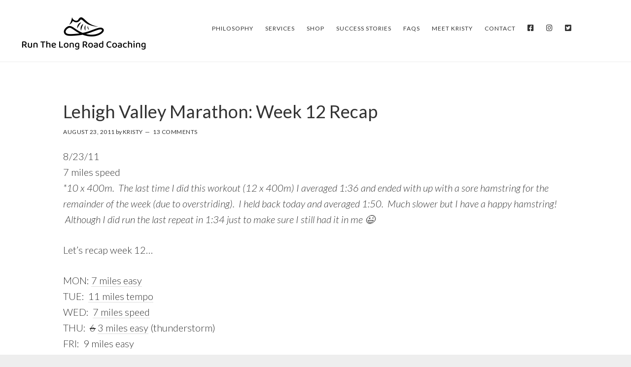

--- FILE ---
content_type: text/html; charset=UTF-8
request_url: http://runthelongroadcoaching.com/lehigh-valley-marathon-week-12-recap/
body_size: 15727
content:
<!DOCTYPE html>
<html lang="en-US">
<head >
<meta charset="UTF-8" />
<meta name="viewport" content="width=device-width, initial-scale=1" />
<meta name='robots' content='index, follow, max-image-preview:large, max-snippet:-1, max-video-preview:-1' />

	<!-- This site is optimized with the Yoast SEO plugin v26.7 - https://yoast.com/wordpress/plugins/seo/ -->
	<title>Lehigh Valley Marathon: Week 12 Recap - Run The Long Road Coaching</title>
	<link rel="canonical" href="https://runthelongroadcoaching.com/lehigh-valley-marathon-week-12-recap/" />
	<meta property="og:locale" content="en_US" />
	<meta property="og:type" content="article" />
	<meta property="og:title" content="Lehigh Valley Marathon: Week 12 Recap - Run The Long Road Coaching" />
	<meta property="og:description" content="8/23/11 7 miles speed *10 x 400m.  The last time I did this workout (12 x 400m) I averaged 1:36 and ended with up with a sore hamstring for the remainder of the week (due to overstriding).  I held back today and averaged 1:50.  Much slower but I have a happy hamstring!  Although I did [&hellip;]" />
	<meta property="og:url" content="https://runthelongroadcoaching.com/lehigh-valley-marathon-week-12-recap/" />
	<meta property="og:site_name" content="Run The Long Road Coaching" />
	<meta property="article:publisher" content="https://www.facebook.com/runthelongroadcoaching" />
	<meta property="article:published_time" content="2011-08-23T11:16:45+00:00" />
	<meta property="og:image" content="http://runthelongroadcoaching.com/wp-content/uploads/2015/12/cropped-RTLRC_Full_FullColor_Web1.png" />
	<meta property="og:image:width" content="300" />
	<meta property="og:image:height" content="75" />
	<meta property="og:image:type" content="image/png" />
	<meta name="author" content="Kristy" />
	<meta name="twitter:card" content="summary_large_image" />
	<meta name="twitter:label1" content="Written by" />
	<meta name="twitter:data1" content="Kristy" />
	<meta name="twitter:label2" content="Est. reading time" />
	<meta name="twitter:data2" content="1 minute" />
	<script type="application/ld+json" class="yoast-schema-graph">{"@context":"https://schema.org","@graph":[{"@type":"Article","@id":"https://runthelongroadcoaching.com/lehigh-valley-marathon-week-12-recap/#article","isPartOf":{"@id":"https://runthelongroadcoaching.com/lehigh-valley-marathon-week-12-recap/"},"author":{"name":"Kristy","@id":"http://runthelongroadcoaching.com/#/schema/person/e4d830f7aae072bb71b73bdbf6ae86d3"},"headline":"Lehigh Valley Marathon: Week 12 Recap","datePublished":"2011-08-23T11:16:45+00:00","mainEntityOfPage":{"@id":"https://runthelongroadcoaching.com/lehigh-valley-marathon-week-12-recap/"},"wordCount":262,"commentCount":13,"publisher":{"@id":"http://runthelongroadcoaching.com/#organization"},"keywords":["easy run","FIRST training plan","long run","speed","tempo","via lehigh valley marathon"],"inLanguage":"en-US","potentialAction":[{"@type":"CommentAction","name":"Comment","target":["https://runthelongroadcoaching.com/lehigh-valley-marathon-week-12-recap/#respond"]}]},{"@type":"WebPage","@id":"https://runthelongroadcoaching.com/lehigh-valley-marathon-week-12-recap/","url":"https://runthelongroadcoaching.com/lehigh-valley-marathon-week-12-recap/","name":"Lehigh Valley Marathon: Week 12 Recap - Run The Long Road Coaching","isPartOf":{"@id":"http://runthelongroadcoaching.com/#website"},"datePublished":"2011-08-23T11:16:45+00:00","breadcrumb":{"@id":"https://runthelongroadcoaching.com/lehigh-valley-marathon-week-12-recap/#breadcrumb"},"inLanguage":"en-US","potentialAction":[{"@type":"ReadAction","target":["https://runthelongroadcoaching.com/lehigh-valley-marathon-week-12-recap/"]}]},{"@type":"BreadcrumbList","@id":"https://runthelongroadcoaching.com/lehigh-valley-marathon-week-12-recap/#breadcrumb","itemListElement":[{"@type":"ListItem","position":1,"name":"Home","item":"http://runthelongroadcoaching.com/"},{"@type":"ListItem","position":2,"name":"Lehigh Valley Marathon: Week 12 Recap"}]},{"@type":"WebSite","@id":"http://runthelongroadcoaching.com/#website","url":"http://runthelongroadcoaching.com/","name":"Run The Long Road Coaching","description":"personalized coaching for distance runners","publisher":{"@id":"http://runthelongroadcoaching.com/#organization"},"potentialAction":[{"@type":"SearchAction","target":{"@type":"EntryPoint","urlTemplate":"http://runthelongroadcoaching.com/?s={search_term_string}"},"query-input":{"@type":"PropertyValueSpecification","valueRequired":true,"valueName":"search_term_string"}}],"inLanguage":"en-US"},{"@type":"Organization","@id":"http://runthelongroadcoaching.com/#organization","name":"Run The Long Road Coaching","url":"http://runthelongroadcoaching.com/","logo":{"@type":"ImageObject","inLanguage":"en-US","@id":"http://runthelongroadcoaching.com/#/schema/logo/image/","url":"https://runthelongroadcoaching.com/wp-content/uploads/2019/02/Social-Media-Options-FBTwitter-Profile.jpg","contentUrl":"https://runthelongroadcoaching.com/wp-content/uploads/2019/02/Social-Media-Options-FBTwitter-Profile.jpg","width":667,"height":667,"caption":"Run The Long Road Coaching"},"image":{"@id":"http://runthelongroadcoaching.com/#/schema/logo/image/"},"sameAs":["https://www.facebook.com/runthelongroadcoaching","https://www.linkedin.com/in/kristy-campbell-684b144/"]},{"@type":"Person","@id":"http://runthelongroadcoaching.com/#/schema/person/e4d830f7aae072bb71b73bdbf6ae86d3","name":"Kristy","image":{"@type":"ImageObject","inLanguage":"en-US","@id":"http://runthelongroadcoaching.com/#/schema/person/image/","url":"https://secure.gravatar.com/avatar/51531dc90b4cfe5d905e0925fc1faa5e6a03392a97547c35c875f26fc1882db8?s=96&d=mm&r=g","contentUrl":"https://secure.gravatar.com/avatar/51531dc90b4cfe5d905e0925fc1faa5e6a03392a97547c35c875f26fc1882db8?s=96&d=mm&r=g","caption":"Kristy"},"url":"http://runthelongroadcoaching.com/author/kristymcampbell/"}]}</script>
	<!-- / Yoast SEO plugin. -->


<link rel='dns-prefetch' href='//secure.gravatar.com' />
<link rel='dns-prefetch' href='//stats.wp.com' />
<link rel='dns-prefetch' href='//fonts.googleapis.com' />
<link rel='dns-prefetch' href='//code.ionicframework.com' />
<link rel='dns-prefetch' href='//maxcdn.bootstrapcdn.com' />
<link rel='dns-prefetch' href='//v0.wordpress.com' />
<link rel="alternate" type="application/rss+xml" title="Run The Long Road Coaching &raquo; Feed" href="http://runthelongroadcoaching.com/feed/" />
<link rel="alternate" type="application/rss+xml" title="Run The Long Road Coaching &raquo; Comments Feed" href="http://runthelongroadcoaching.com/comments/feed/" />
<link rel="alternate" type="application/rss+xml" title="Run The Long Road Coaching &raquo; Lehigh Valley Marathon:  Week 12 Recap Comments Feed" href="http://runthelongroadcoaching.com/lehigh-valley-marathon-week-12-recap/feed/" />
<link rel="alternate" title="oEmbed (JSON)" type="application/json+oembed" href="http://runthelongroadcoaching.com/wp-json/oembed/1.0/embed?url=http%3A%2F%2Frunthelongroadcoaching.com%2Flehigh-valley-marathon-week-12-recap%2F" />
<link rel="alternate" title="oEmbed (XML)" type="text/xml+oembed" href="http://runthelongroadcoaching.com/wp-json/oembed/1.0/embed?url=http%3A%2F%2Frunthelongroadcoaching.com%2Flehigh-valley-marathon-week-12-recap%2F&#038;format=xml" />
<style id='wp-img-auto-sizes-contain-inline-css' type='text/css'>
img:is([sizes=auto i],[sizes^="auto," i]){contain-intrinsic-size:3000px 1500px}
/*# sourceURL=wp-img-auto-sizes-contain-inline-css */
</style>
<link rel='stylesheet' id='dashicons-css' href='http://runthelongroadcoaching.com/wp-includes/css/dashicons.min.css?ver=6.9' type='text/css' media='all' />
<link rel='stylesheet' id='elusive-css' href='http://runthelongroadcoaching.com/wp-content/plugins/menu-icons/vendor/codeinwp/icon-picker/css/types/elusive.min.css?ver=2.0' type='text/css' media='all' />
<link rel='stylesheet' id='menu-icon-font-awesome-css' href='http://runthelongroadcoaching.com/wp-content/plugins/menu-icons/css/fontawesome/css/all.min.css?ver=5.15.4' type='text/css' media='all' />
<link rel='stylesheet' id='foundation-icons-css' href='http://runthelongroadcoaching.com/wp-content/plugins/menu-icons/vendor/codeinwp/icon-picker/css/types/foundation-icons.min.css?ver=3.0' type='text/css' media='all' />
<link rel='stylesheet' id='genericons-css' href='http://runthelongroadcoaching.com/wp-content/plugins/menu-icons/vendor/codeinwp/icon-picker/css/types/genericons.min.css?ver=3.4' type='text/css' media='all' />
<link rel='stylesheet' id='menu-icons-extra-css' href='http://runthelongroadcoaching.com/wp-content/plugins/menu-icons/css/extra.min.css?ver=0.13.20' type='text/css' media='all' />
<link rel='stylesheet' id='atmosphere-pro-css' href='http://runthelongroadcoaching.com/wp-content/themes/atmosphere-pro/style.css?ver=1.0.1' type='text/css' media='all' />
<style id='wp-emoji-styles-inline-css' type='text/css'>

	img.wp-smiley, img.emoji {
		display: inline !important;
		border: none !important;
		box-shadow: none !important;
		height: 1em !important;
		width: 1em !important;
		margin: 0 0.07em !important;
		vertical-align: -0.1em !important;
		background: none !important;
		padding: 0 !important;
	}
/*# sourceURL=wp-emoji-styles-inline-css */
</style>
<style id='wp-block-library-inline-css' type='text/css'>
:root{--wp-block-synced-color:#7a00df;--wp-block-synced-color--rgb:122,0,223;--wp-bound-block-color:var(--wp-block-synced-color);--wp-editor-canvas-background:#ddd;--wp-admin-theme-color:#007cba;--wp-admin-theme-color--rgb:0,124,186;--wp-admin-theme-color-darker-10:#006ba1;--wp-admin-theme-color-darker-10--rgb:0,107,160.5;--wp-admin-theme-color-darker-20:#005a87;--wp-admin-theme-color-darker-20--rgb:0,90,135;--wp-admin-border-width-focus:2px}@media (min-resolution:192dpi){:root{--wp-admin-border-width-focus:1.5px}}.wp-element-button{cursor:pointer}:root .has-very-light-gray-background-color{background-color:#eee}:root .has-very-dark-gray-background-color{background-color:#313131}:root .has-very-light-gray-color{color:#eee}:root .has-very-dark-gray-color{color:#313131}:root .has-vivid-green-cyan-to-vivid-cyan-blue-gradient-background{background:linear-gradient(135deg,#00d084,#0693e3)}:root .has-purple-crush-gradient-background{background:linear-gradient(135deg,#34e2e4,#4721fb 50%,#ab1dfe)}:root .has-hazy-dawn-gradient-background{background:linear-gradient(135deg,#faaca8,#dad0ec)}:root .has-subdued-olive-gradient-background{background:linear-gradient(135deg,#fafae1,#67a671)}:root .has-atomic-cream-gradient-background{background:linear-gradient(135deg,#fdd79a,#004a59)}:root .has-nightshade-gradient-background{background:linear-gradient(135deg,#330968,#31cdcf)}:root .has-midnight-gradient-background{background:linear-gradient(135deg,#020381,#2874fc)}:root{--wp--preset--font-size--normal:16px;--wp--preset--font-size--huge:42px}.has-regular-font-size{font-size:1em}.has-larger-font-size{font-size:2.625em}.has-normal-font-size{font-size:var(--wp--preset--font-size--normal)}.has-huge-font-size{font-size:var(--wp--preset--font-size--huge)}.has-text-align-center{text-align:center}.has-text-align-left{text-align:left}.has-text-align-right{text-align:right}.has-fit-text{white-space:nowrap!important}#end-resizable-editor-section{display:none}.aligncenter{clear:both}.items-justified-left{justify-content:flex-start}.items-justified-center{justify-content:center}.items-justified-right{justify-content:flex-end}.items-justified-space-between{justify-content:space-between}.screen-reader-text{border:0;clip-path:inset(50%);height:1px;margin:-1px;overflow:hidden;padding:0;position:absolute;width:1px;word-wrap:normal!important}.screen-reader-text:focus{background-color:#ddd;clip-path:none;color:#444;display:block;font-size:1em;height:auto;left:5px;line-height:normal;padding:15px 23px 14px;text-decoration:none;top:5px;width:auto;z-index:100000}html :where(.has-border-color){border-style:solid}html :where([style*=border-top-color]){border-top-style:solid}html :where([style*=border-right-color]){border-right-style:solid}html :where([style*=border-bottom-color]){border-bottom-style:solid}html :where([style*=border-left-color]){border-left-style:solid}html :where([style*=border-width]){border-style:solid}html :where([style*=border-top-width]){border-top-style:solid}html :where([style*=border-right-width]){border-right-style:solid}html :where([style*=border-bottom-width]){border-bottom-style:solid}html :where([style*=border-left-width]){border-left-style:solid}html :where(img[class*=wp-image-]){height:auto;max-width:100%}:where(figure){margin:0 0 1em}html :where(.is-position-sticky){--wp-admin--admin-bar--position-offset:var(--wp-admin--admin-bar--height,0px)}@media screen and (max-width:600px){html :where(.is-position-sticky){--wp-admin--admin-bar--position-offset:0px}}

/*# sourceURL=wp-block-library-inline-css */
</style><style id='global-styles-inline-css' type='text/css'>
:root{--wp--preset--aspect-ratio--square: 1;--wp--preset--aspect-ratio--4-3: 4/3;--wp--preset--aspect-ratio--3-4: 3/4;--wp--preset--aspect-ratio--3-2: 3/2;--wp--preset--aspect-ratio--2-3: 2/3;--wp--preset--aspect-ratio--16-9: 16/9;--wp--preset--aspect-ratio--9-16: 9/16;--wp--preset--color--black: #000000;--wp--preset--color--cyan-bluish-gray: #abb8c3;--wp--preset--color--white: #ffffff;--wp--preset--color--pale-pink: #f78da7;--wp--preset--color--vivid-red: #cf2e2e;--wp--preset--color--luminous-vivid-orange: #ff6900;--wp--preset--color--luminous-vivid-amber: #fcb900;--wp--preset--color--light-green-cyan: #7bdcb5;--wp--preset--color--vivid-green-cyan: #00d084;--wp--preset--color--pale-cyan-blue: #8ed1fc;--wp--preset--color--vivid-cyan-blue: #0693e3;--wp--preset--color--vivid-purple: #9b51e0;--wp--preset--gradient--vivid-cyan-blue-to-vivid-purple: linear-gradient(135deg,rgb(6,147,227) 0%,rgb(155,81,224) 100%);--wp--preset--gradient--light-green-cyan-to-vivid-green-cyan: linear-gradient(135deg,rgb(122,220,180) 0%,rgb(0,208,130) 100%);--wp--preset--gradient--luminous-vivid-amber-to-luminous-vivid-orange: linear-gradient(135deg,rgb(252,185,0) 0%,rgb(255,105,0) 100%);--wp--preset--gradient--luminous-vivid-orange-to-vivid-red: linear-gradient(135deg,rgb(255,105,0) 0%,rgb(207,46,46) 100%);--wp--preset--gradient--very-light-gray-to-cyan-bluish-gray: linear-gradient(135deg,rgb(238,238,238) 0%,rgb(169,184,195) 100%);--wp--preset--gradient--cool-to-warm-spectrum: linear-gradient(135deg,rgb(74,234,220) 0%,rgb(151,120,209) 20%,rgb(207,42,186) 40%,rgb(238,44,130) 60%,rgb(251,105,98) 80%,rgb(254,248,76) 100%);--wp--preset--gradient--blush-light-purple: linear-gradient(135deg,rgb(255,206,236) 0%,rgb(152,150,240) 100%);--wp--preset--gradient--blush-bordeaux: linear-gradient(135deg,rgb(254,205,165) 0%,rgb(254,45,45) 50%,rgb(107,0,62) 100%);--wp--preset--gradient--luminous-dusk: linear-gradient(135deg,rgb(255,203,112) 0%,rgb(199,81,192) 50%,rgb(65,88,208) 100%);--wp--preset--gradient--pale-ocean: linear-gradient(135deg,rgb(255,245,203) 0%,rgb(182,227,212) 50%,rgb(51,167,181) 100%);--wp--preset--gradient--electric-grass: linear-gradient(135deg,rgb(202,248,128) 0%,rgb(113,206,126) 100%);--wp--preset--gradient--midnight: linear-gradient(135deg,rgb(2,3,129) 0%,rgb(40,116,252) 100%);--wp--preset--font-size--small: 13px;--wp--preset--font-size--medium: 20px;--wp--preset--font-size--large: 36px;--wp--preset--font-size--x-large: 42px;--wp--preset--spacing--20: 0.44rem;--wp--preset--spacing--30: 0.67rem;--wp--preset--spacing--40: 1rem;--wp--preset--spacing--50: 1.5rem;--wp--preset--spacing--60: 2.25rem;--wp--preset--spacing--70: 3.38rem;--wp--preset--spacing--80: 5.06rem;--wp--preset--shadow--natural: 6px 6px 9px rgba(0, 0, 0, 0.2);--wp--preset--shadow--deep: 12px 12px 50px rgba(0, 0, 0, 0.4);--wp--preset--shadow--sharp: 6px 6px 0px rgba(0, 0, 0, 0.2);--wp--preset--shadow--outlined: 6px 6px 0px -3px rgb(255, 255, 255), 6px 6px rgb(0, 0, 0);--wp--preset--shadow--crisp: 6px 6px 0px rgb(0, 0, 0);}:where(.is-layout-flex){gap: 0.5em;}:where(.is-layout-grid){gap: 0.5em;}body .is-layout-flex{display: flex;}.is-layout-flex{flex-wrap: wrap;align-items: center;}.is-layout-flex > :is(*, div){margin: 0;}body .is-layout-grid{display: grid;}.is-layout-grid > :is(*, div){margin: 0;}:where(.wp-block-columns.is-layout-flex){gap: 2em;}:where(.wp-block-columns.is-layout-grid){gap: 2em;}:where(.wp-block-post-template.is-layout-flex){gap: 1.25em;}:where(.wp-block-post-template.is-layout-grid){gap: 1.25em;}.has-black-color{color: var(--wp--preset--color--black) !important;}.has-cyan-bluish-gray-color{color: var(--wp--preset--color--cyan-bluish-gray) !important;}.has-white-color{color: var(--wp--preset--color--white) !important;}.has-pale-pink-color{color: var(--wp--preset--color--pale-pink) !important;}.has-vivid-red-color{color: var(--wp--preset--color--vivid-red) !important;}.has-luminous-vivid-orange-color{color: var(--wp--preset--color--luminous-vivid-orange) !important;}.has-luminous-vivid-amber-color{color: var(--wp--preset--color--luminous-vivid-amber) !important;}.has-light-green-cyan-color{color: var(--wp--preset--color--light-green-cyan) !important;}.has-vivid-green-cyan-color{color: var(--wp--preset--color--vivid-green-cyan) !important;}.has-pale-cyan-blue-color{color: var(--wp--preset--color--pale-cyan-blue) !important;}.has-vivid-cyan-blue-color{color: var(--wp--preset--color--vivid-cyan-blue) !important;}.has-vivid-purple-color{color: var(--wp--preset--color--vivid-purple) !important;}.has-black-background-color{background-color: var(--wp--preset--color--black) !important;}.has-cyan-bluish-gray-background-color{background-color: var(--wp--preset--color--cyan-bluish-gray) !important;}.has-white-background-color{background-color: var(--wp--preset--color--white) !important;}.has-pale-pink-background-color{background-color: var(--wp--preset--color--pale-pink) !important;}.has-vivid-red-background-color{background-color: var(--wp--preset--color--vivid-red) !important;}.has-luminous-vivid-orange-background-color{background-color: var(--wp--preset--color--luminous-vivid-orange) !important;}.has-luminous-vivid-amber-background-color{background-color: var(--wp--preset--color--luminous-vivid-amber) !important;}.has-light-green-cyan-background-color{background-color: var(--wp--preset--color--light-green-cyan) !important;}.has-vivid-green-cyan-background-color{background-color: var(--wp--preset--color--vivid-green-cyan) !important;}.has-pale-cyan-blue-background-color{background-color: var(--wp--preset--color--pale-cyan-blue) !important;}.has-vivid-cyan-blue-background-color{background-color: var(--wp--preset--color--vivid-cyan-blue) !important;}.has-vivid-purple-background-color{background-color: var(--wp--preset--color--vivid-purple) !important;}.has-black-border-color{border-color: var(--wp--preset--color--black) !important;}.has-cyan-bluish-gray-border-color{border-color: var(--wp--preset--color--cyan-bluish-gray) !important;}.has-white-border-color{border-color: var(--wp--preset--color--white) !important;}.has-pale-pink-border-color{border-color: var(--wp--preset--color--pale-pink) !important;}.has-vivid-red-border-color{border-color: var(--wp--preset--color--vivid-red) !important;}.has-luminous-vivid-orange-border-color{border-color: var(--wp--preset--color--luminous-vivid-orange) !important;}.has-luminous-vivid-amber-border-color{border-color: var(--wp--preset--color--luminous-vivid-amber) !important;}.has-light-green-cyan-border-color{border-color: var(--wp--preset--color--light-green-cyan) !important;}.has-vivid-green-cyan-border-color{border-color: var(--wp--preset--color--vivid-green-cyan) !important;}.has-pale-cyan-blue-border-color{border-color: var(--wp--preset--color--pale-cyan-blue) !important;}.has-vivid-cyan-blue-border-color{border-color: var(--wp--preset--color--vivid-cyan-blue) !important;}.has-vivid-purple-border-color{border-color: var(--wp--preset--color--vivid-purple) !important;}.has-vivid-cyan-blue-to-vivid-purple-gradient-background{background: var(--wp--preset--gradient--vivid-cyan-blue-to-vivid-purple) !important;}.has-light-green-cyan-to-vivid-green-cyan-gradient-background{background: var(--wp--preset--gradient--light-green-cyan-to-vivid-green-cyan) !important;}.has-luminous-vivid-amber-to-luminous-vivid-orange-gradient-background{background: var(--wp--preset--gradient--luminous-vivid-amber-to-luminous-vivid-orange) !important;}.has-luminous-vivid-orange-to-vivid-red-gradient-background{background: var(--wp--preset--gradient--luminous-vivid-orange-to-vivid-red) !important;}.has-very-light-gray-to-cyan-bluish-gray-gradient-background{background: var(--wp--preset--gradient--very-light-gray-to-cyan-bluish-gray) !important;}.has-cool-to-warm-spectrum-gradient-background{background: var(--wp--preset--gradient--cool-to-warm-spectrum) !important;}.has-blush-light-purple-gradient-background{background: var(--wp--preset--gradient--blush-light-purple) !important;}.has-blush-bordeaux-gradient-background{background: var(--wp--preset--gradient--blush-bordeaux) !important;}.has-luminous-dusk-gradient-background{background: var(--wp--preset--gradient--luminous-dusk) !important;}.has-pale-ocean-gradient-background{background: var(--wp--preset--gradient--pale-ocean) !important;}.has-electric-grass-gradient-background{background: var(--wp--preset--gradient--electric-grass) !important;}.has-midnight-gradient-background{background: var(--wp--preset--gradient--midnight) !important;}.has-small-font-size{font-size: var(--wp--preset--font-size--small) !important;}.has-medium-font-size{font-size: var(--wp--preset--font-size--medium) !important;}.has-large-font-size{font-size: var(--wp--preset--font-size--large) !important;}.has-x-large-font-size{font-size: var(--wp--preset--font-size--x-large) !important;}
/*# sourceURL=global-styles-inline-css */
</style>

<style id='classic-theme-styles-inline-css' type='text/css'>
/*! This file is auto-generated */
.wp-block-button__link{color:#fff;background-color:#32373c;border-radius:9999px;box-shadow:none;text-decoration:none;padding:calc(.667em + 2px) calc(1.333em + 2px);font-size:1.125em}.wp-block-file__button{background:#32373c;color:#fff;text-decoration:none}
/*# sourceURL=/wp-includes/css/classic-themes.min.css */
</style>
<link rel='stylesheet' id='contact-form-7-css' href='http://runthelongroadcoaching.com/wp-content/plugins/contact-form-7/includes/css/styles.css?ver=6.1.4' type='text/css' media='all' />
<link rel='stylesheet' id='wpa-css-css' href='http://runthelongroadcoaching.com/wp-content/plugins/honeypot/includes/css/wpa.css?ver=2.3.04' type='text/css' media='all' />
<link rel='stylesheet' id='google-fonts-css' href='//fonts.googleapis.com/css?family=Lato%3A300%2C300italic%2C400%2C400italic%2C700%7CPoiret+One%3A400&#038;ver=1.0.1' type='text/css' media='all' />
<link rel='stylesheet' id='ionicons-css' href='//code.ionicframework.com/ionicons/2.0.1/css/ionicons.min.css?ver=1.0.1' type='text/css' media='all' />
<link rel='stylesheet' id='font-awesome-css' href='//maxcdn.bootstrapcdn.com/font-awesome/4.5.0/css/font-awesome.min.css?ver=1.0.1' type='text/css' media='all' />
<script type="text/javascript" src="http://runthelongroadcoaching.com/wp-includes/js/jquery/jquery.min.js?ver=3.7.1" id="jquery-core-js"></script>
<script type="text/javascript" src="http://runthelongroadcoaching.com/wp-includes/js/jquery/jquery-migrate.min.js?ver=3.4.1" id="jquery-migrate-js"></script>
<link rel="https://api.w.org/" href="http://runthelongroadcoaching.com/wp-json/" /><link rel="alternate" title="JSON" type="application/json" href="http://runthelongroadcoaching.com/wp-json/wp/v2/posts/1882" /><link rel="EditURI" type="application/rsd+xml" title="RSD" href="http://runthelongroadcoaching.com/xmlrpc.php?rsd" />
<meta name="generator" content="WordPress 6.9" />
<link rel='shortlink' href='https://wp.me/p4aVgV-um' />
	<style>img#wpstats{display:none}</style>
		<link rel="pingback" href="http://runthelongroadcoaching.com/xmlrpc.php" />
<style type="text/css">.site-title a { background: url(http://runthelongroadcoaching.com/wp-content/uploads/2024/09/cropped-Original-Logo.png) no-repeat !important; }</style>
<link rel="icon" href="http://runthelongroadcoaching.com/wp-content/uploads/2024/09/Wordpress-Transparent-150x150.png" sizes="32x32" />
<link rel="icon" href="http://runthelongroadcoaching.com/wp-content/uploads/2024/09/Wordpress-Transparent-300x300.png" sizes="192x192" />
<link rel="apple-touch-icon" href="http://runthelongroadcoaching.com/wp-content/uploads/2024/09/Wordpress-Transparent-300x300.png" />
<meta name="msapplication-TileImage" content="http://runthelongroadcoaching.com/wp-content/uploads/2024/09/Wordpress-Transparent-300x300.png" />
		<style type="text/css" id="wp-custom-css">
			.front-page-2 {
	    padding: 10rem 20px 80px;
}


.front-page-1 {
    display: table;
    overflow: visible;
    table-layout: fixed;
    text-align: center;
    width: 100%;
    margin-bottom: 10px;
}		</style>
		</head>
<body class="wp-singular post-template-default single single-post postid-1882 single-format-standard wp-theme-genesis wp-child-theme-atmosphere-pro custom-header header-image header-full-width full-width-content genesis-breadcrumbs-hidden genesis-footer-widgets-hidden"><div class="site-container"><ul class="genesis-skip-link"><li><a href="#genesis-nav-primary" class="screen-reader-shortcut"> Skip to primary navigation</a></li><li><a href="#genesis-content" class="screen-reader-shortcut"> Skip to main content</a></li></ul><header class="site-header"><div class="wrap"><div class="title-area"><p class="site-title"><a href="http://runthelongroadcoaching.com/">Run The Long Road Coaching</a></p><p class="site-description">personalized coaching for distance runners</p></div><nav class="nav-primary" aria-label="Main" id="genesis-nav-primary"><div class="wrap"><ul id="menu-top-header" class="menu genesis-nav-menu menu-primary js-superfish"><li id="menu-item-44" class="menu-item menu-item-type-post_type menu-item-object-page menu-item-44"><a href="http://runthelongroadcoaching.com/coaching-philosophy/"><span >Philosophy</span></a></li>
<li id="menu-item-43" class="menu-item menu-item-type-post_type menu-item-object-page menu-item-has-children menu-item-43"><a href="http://runthelongroadcoaching.com/coaching-services/"><span >Services</span></a>
<ul class="sub-menu">
	<li id="menu-item-6106" class="menu-item menu-item-type-post_type menu-item-object-page menu-item-6106"><a href="http://runthelongroadcoaching.com/1-on-1-coaching/"><span >1-on-1 Coaching</span></a></li>
	<li id="menu-item-6105" class="menu-item menu-item-type-post_type menu-item-object-page menu-item-6105"><a href="http://runthelongroadcoaching.com/personalized-training-plan/"><span >Personalized Training Plan</span></a></li>
	<li id="menu-item-6026" class="menu-item menu-item-type-post_type menu-item-object-page menu-item-6026"><a href="http://runthelongroadcoaching.com/policies/"><span >Policies</span></a></li>
</ul>
</li>
<li id="menu-item-5870" class="menu-item menu-item-type-custom menu-item-object-custom menu-item-5870"><a target="_blank" href="https://rtlrc.logosoftwear.com/"><span >Shop</span></a></li>
<li id="menu-item-42" class="menu-item menu-item-type-post_type menu-item-object-page menu-item-42"><a href="http://runthelongroadcoaching.com/success-stories/"><span >Success Stories</span></a></li>
<li id="menu-item-41" class="menu-item menu-item-type-post_type menu-item-object-page menu-item-41"><a href="http://runthelongroadcoaching.com/faqs/"><span >FAQs</span></a></li>
<li id="menu-item-40" class="menu-item menu-item-type-post_type menu-item-object-page menu-item-40"><a href="http://runthelongroadcoaching.com/meet-kristy-campbell/"><span >Meet Kristy</span></a></li>
<li id="menu-item-39" class="menu-item menu-item-type-post_type menu-item-object-page menu-item-39"><a href="http://runthelongroadcoaching.com/contact/"><span >Contact</span></a></li>
<li id="menu-item-5872" class="menu-item menu-item-type-custom menu-item-object-custom menu-item-5872"><a href="https://www.facebook.com/runthelongroadcoaching"><span ><i class="_mi fab fa-facebook-square" aria-hidden="true"></i><span class="visuallyhidden">FaceBook</span></span></a></li>
<li id="menu-item-5873" class="menu-item menu-item-type-custom menu-item-object-custom menu-item-5873"><a href="https://www.instagram.com/runthelongroadcoaching"><span ><i class="_mi fab fa-instagram" aria-hidden="true"></i><span class="visuallyhidden">Instagram</span></span></a></li>
<li id="menu-item-5874" class="menu-item menu-item-type-custom menu-item-object-custom menu-item-5874"><a href="https://twitter.com/RunTheLongRoad"><span ><i class="_mi fab fa-twitter-square" aria-hidden="true"></i><span class="visuallyhidden">Twitter</span></span></a></li>
</ul></div></nav></div></header><div class="site-inner"><div class="content-sidebar-wrap"><main class="content" id="genesis-content"><article class="post-1882 post type-post status-publish format-standard category-uncategorized tag-easy-run tag-first-training-plan tag-long-run tag-speed tag-tempo tag-via-lehigh-valley-marathon entry" aria-label="Lehigh Valley Marathon:  Week 12 Recap"><header class="entry-header"><h1 class="entry-title">Lehigh Valley Marathon:  Week 12 Recap</h1>
<p class="entry-meta"><time class="entry-time">August 23, 2011</time> by <span class="entry-author"><a href="http://runthelongroadcoaching.com/author/kristymcampbell/" class="entry-author-link" rel="author"><span class="entry-author-name">Kristy</span></a></span> <span class="entry-comments-link"><a href="http://runthelongroadcoaching.com/lehigh-valley-marathon-week-12-recap/#comments">13 Comments</a></span> </p></header><div class="entry-content"><p>8/23/11<br />
7 miles speed<br />
<em>*10 x 400m.  The last time I did this workout (12 x 400m) I averaged 1:36 and ended with up with a sore hamstring for the remainder of the week (due to overstriding).  I held back today and averaged 1:50.  Much slower but I have a happy hamstring!  Although I did run the last repeat in 1:34 just to make sure I still had it in me 😉</em></p>
<p>Let&#8217;s recap week 12&#8230;</p>
<p>MON: <a title="It’s Monday Again?" href="http://runthelongroad.com/2011/08/15/its-monday-again/" target="_blank">7 miles easy</a><br />
TUE:  <a title="Three Things Tuesday" href="http://runthelongroad.com/2011/08/15/three-things-tuesday/" target="_blank">11 miles tempo</a><br />
WED:  <a title="Lehigh Valley Marathon:  Week 11 Recap" href="http://runthelongroad.com/2011/08/17/lehigh-valley-marathon-week-11-recap/" target="_blank">7 miles speed</a><br />
THU:  <del>6</del> <a title="Derailed Run" href="http://runthelongroad.com/2011/08/18/derailed-run/" target="_blank">3 miles easy</a> (thunderstorm)<br />
FRI:  9 miles easy<br />
SAT:  rest/HLS<br />
SUN:  <a title="A long run, HLS, and a delayed hangover" href="http://runthelongroad.com/2011/08/22/a-long-run-hls-and-a-delayed-hangover/" target="_blank">15 miles long</a></p>
<p>A total of 52 miles for the week.  After Thursday&#8217;s derailed run, I was hell-bent on getting my 55 miles in.  That feeling faded quickly when life and the weekend got in the way.  So I maxed out at 52/53 miles this training cycle.  My intention was to max out at 60 but my legs had other plans.  There is a reason why the FIRST training plan focuses on low mileage.  It&#8217;s difficult to run <em>hard</em> 3 days, add in 2 easy 8-milers, and repeat week after week.</p>
<p>But my legs feel rested and ready for my 22-miler on Friday.  I can&#8217;t wait.  I always treat the last &#8220;long&#8221; run of a training cycle like a dress rehearsal for race day.  I&#8217;ll wear the same clothes&#8230;and maybe even the same socks and hair bands if I have a particularly good run.  I guess I&#8217;m superstitious?!</p>
<p><em><strong>Question &#8211; do you treat your last long run (before the taper) like a dress rehearsal for the big day?  Or do you just go with the flow?  </strong></em></p>
<!--<rdf:RDF xmlns:rdf="http://www.w3.org/1999/02/22-rdf-syntax-ns#"
			xmlns:dc="http://purl.org/dc/elements/1.1/"
			xmlns:trackback="http://madskills.com/public/xml/rss/module/trackback/">
		<rdf:Description rdf:about="http://runthelongroadcoaching.com/lehigh-valley-marathon-week-12-recap/"
    dc:identifier="http://runthelongroadcoaching.com/lehigh-valley-marathon-week-12-recap/"
    dc:title="Lehigh Valley Marathon:  Week 12 Recap"
    trackback:ping="http://runthelongroadcoaching.com/lehigh-valley-marathon-week-12-recap/trackback/" />
</rdf:RDF>-->
</div><footer class="entry-footer"><p class="entry-meta"><span class="entry-categories">Filed Under: <a href="http://runthelongroadcoaching.com/category/uncategorized/" rel="category tag">Uncategorized</a></span> <span class="entry-tags">Tagged With: <a href="http://runthelongroadcoaching.com/tag/easy-run/" rel="tag">easy run</a>, <a href="http://runthelongroadcoaching.com/tag/first-training-plan/" rel="tag">FIRST training plan</a>, <a href="http://runthelongroadcoaching.com/tag/long-run/" rel="tag">long run</a>, <a href="http://runthelongroadcoaching.com/tag/speed/" rel="tag">speed</a>, <a href="http://runthelongroadcoaching.com/tag/tempo/" rel="tag">tempo</a>, <a href="http://runthelongroadcoaching.com/tag/via-lehigh-valley-marathon/" rel="tag">via lehigh valley marathon</a></span></p></footer></article><h2 class="screen-reader-text">Reader Interactions</h2><div class="entry-comments" id="comments"><h3>Comments</h3><ol class="comment-list">
	<li class="comment even thread-even depth-1" id="comment-1516">
	<article id="article-comment-1516">

		
		<header class="comment-header">
			<p class="comment-author">
				<img alt='' src='https://secure.gravatar.com/avatar/45ff591a4258f80d994a0180dae2b1e59efe36e51705122862b6a2937cbc9430?s=120&#038;d=mm&#038;r=g' srcset='https://secure.gravatar.com/avatar/45ff591a4258f80d994a0180dae2b1e59efe36e51705122862b6a2937cbc9430?s=240&#038;d=mm&#038;r=g 2x' class='avatar avatar-120 photo' height='120' width='120' decoding='async'/><span class="comment-author-name"><a href="http://itsadoglickbabyworld.blogspot.com/" class="comment-author-link" rel="external nofollow">Kara</a></span> <span class="says">says</span>			</p>

			<p class="comment-meta"><time class="comment-time"><a class="comment-time-link" href="http://runthelongroadcoaching.com/lehigh-valley-marathon-week-12-recap/#comment-1516">August 23, 2011 at 7:19 am</a></time></p>		</header>

		<div class="comment-content">
			
			<p>I treat the last long run as a dress rehearsal, if it&#8217;s a road race. If it&#8217;s on the trails, then it&#8217;s easier to just not overthink it 🙂 I do obsess about the weather though!</p>
<p>60 miles a week is a LOT and I&#8217;m not sure my legs would love me for doing that. My legs and I have many differences in opinions though.</p>
		</div>

		<div class="comment-reply"><a rel="nofollow" class="comment-reply-link" href="#comment-1516" data-commentid="1516" data-postid="1882" data-belowelement="article-comment-1516" data-respondelement="respond" data-replyto="Reply to Kara" aria-label="Reply to Kara">Reply</a></div>
		
	</article>
	</li><!-- #comment-## -->

	<li class="comment odd alt thread-odd thread-alt depth-1" id="comment-1517">
	<article id="article-comment-1517">

		
		<header class="comment-header">
			<p class="comment-author">
				<img alt='' src='https://secure.gravatar.com/avatar/11d3698b56b8b43b2a9ae0903fc7af45cfda7d54daaaa54bc19407cba0e1209c?s=120&#038;d=mm&#038;r=g' srcset='https://secure.gravatar.com/avatar/11d3698b56b8b43b2a9ae0903fc7af45cfda7d54daaaa54bc19407cba0e1209c?s=240&#038;d=mm&#038;r=g 2x' class='avatar avatar-120 photo' height='120' width='120' decoding='async'/><span class="comment-author-name"><a href="http://thefightandflightresponse.wordpress.com" class="comment-author-link" rel="external nofollow">Claire</a></span> <span class="says">says</span>			</p>

			<p class="comment-meta"><time class="comment-time"><a class="comment-time-link" href="http://runthelongroadcoaching.com/lehigh-valley-marathon-week-12-recap/#comment-1517">August 23, 2011 at 7:54 am</a></time></p>		</header>

		<div class="comment-content">
			
			<p>i&#8217;ve only done two 20 milers and both were training races, which I treated as dress rehearsals&#8230;not so much in terms of pacing (although I definitely practice some MP) but trying out gear, nutrition strategy etc.</p>
<p>will be interesting this time around &#8211; no training races booked, and hoping i have time to fit in a 20 miler!! 🙂</p>
		</div>

		<div class="comment-reply"><a rel="nofollow" class="comment-reply-link" href="#comment-1517" data-commentid="1517" data-postid="1882" data-belowelement="article-comment-1517" data-respondelement="respond" data-replyto="Reply to Claire" aria-label="Reply to Claire">Reply</a></div>
		
	</article>
	</li><!-- #comment-## -->

	<li class="comment even thread-even depth-1" id="comment-1518">
	<article id="article-comment-1518">

		
		<header class="comment-header">
			<p class="comment-author">
				<img alt='' src='https://secure.gravatar.com/avatar/187cba21f698983bbd45ee4a9c4554b7e76b0b8c436558f5432f4ac907336852?s=120&#038;d=mm&#038;r=g' srcset='https://secure.gravatar.com/avatar/187cba21f698983bbd45ee4a9c4554b7e76b0b8c436558f5432f4ac907336852?s=240&#038;d=mm&#038;r=g 2x' class='avatar avatar-120 photo' height='120' width='120' decoding='async'/><span class="comment-author-name"><a href="http://gravatar.com/bethp262" class="comment-author-link" rel="external nofollow">bethp262</a></span> <span class="says">says</span>			</p>

			<p class="comment-meta"><time class="comment-time"><a class="comment-time-link" href="http://runthelongroadcoaching.com/lehigh-valley-marathon-week-12-recap/#comment-1518">August 23, 2011 at 8:08 am</a></time></p>		</header>

		<div class="comment-content">
			
			<p>i never thought of my last long run as a dress rehearsal, but I guess it kind of is!  I do start obsessing about the weather two week out from marathon day.  i check accuweather.com daily, and tell my sister-in-law that I need good weather (she is a meteorologist, she&#8217;s on philly cbs 3&#8211;Kate Bilo&#8230;right now she&#8217;s on in the morning and at noon if you ever watch)</p>
<p>I&#8217;ve been voting for you every day, too!  good luck!! do you know when you get the results?</p>
		</div>

		<div class="comment-reply"><a rel="nofollow" class="comment-reply-link" href="#comment-1518" data-commentid="1518" data-postid="1882" data-belowelement="article-comment-1518" data-respondelement="respond" data-replyto="Reply to bethp262" aria-label="Reply to bethp262">Reply</a></div>
		
	</article>
	<ul class="children">

	<li class="comment byuser comment-author-kristymcampbell bypostauthor odd alt depth-2" id="comment-1519">
	<article id="article-comment-1519">

		
		<header class="comment-header">
			<p class="comment-author">
				<img alt='' src='https://secure.gravatar.com/avatar/51531dc90b4cfe5d905e0925fc1faa5e6a03392a97547c35c875f26fc1882db8?s=120&#038;d=mm&#038;r=g' srcset='https://secure.gravatar.com/avatar/51531dc90b4cfe5d905e0925fc1faa5e6a03392a97547c35c875f26fc1882db8?s=240&#038;d=mm&#038;r=g 2x' class='avatar avatar-120 photo' height='120' width='120' loading='lazy' decoding='async'/><span class="comment-author-name"><a href="http://runthelongroaddotcom.wordpress.com" class="comment-author-link" rel="external nofollow">Kristy</a></span> <span class="says">says</span>			</p>

			<p class="comment-meta"><time class="comment-time"><a class="comment-time-link" href="http://runthelongroadcoaching.com/lehigh-valley-marathon-week-12-recap/#comment-1519">August 23, 2011 at 8:37 am</a></time></p>		</header>

		<div class="comment-content">
			
			<p>get out!  your SIL is kate bilo!  how cool!  can i request a humidity-free day on 9/11?  😉</p>
<p>thank you so much for voting each day!  i won&#8217;t know anything until the contest is over on 9/9.  i wish they would at least let us know where we stand. </p>
		</div>

		<div class="comment-reply"><a rel="nofollow" class="comment-reply-link" href="#comment-1519" data-commentid="1519" data-postid="1882" data-belowelement="article-comment-1519" data-respondelement="respond" data-replyto="Reply to Kristy" aria-label="Reply to Kristy">Reply</a></div>
		
	</article>
	<ul class="children">

	<li class="comment even depth-3" id="comment-1527">
	<article id="article-comment-1527">

		
		<header class="comment-header">
			<p class="comment-author">
				<img alt='' src='https://secure.gravatar.com/avatar/187cba21f698983bbd45ee4a9c4554b7e76b0b8c436558f5432f4ac907336852?s=120&#038;d=mm&#038;r=g' srcset='https://secure.gravatar.com/avatar/187cba21f698983bbd45ee4a9c4554b7e76b0b8c436558f5432f4ac907336852?s=240&#038;d=mm&#038;r=g 2x' class='avatar avatar-120 photo' height='120' width='120' loading='lazy' decoding='async'/><span class="comment-author-name"><a href="http://gravatar.com/bethp262" class="comment-author-link" rel="external nofollow">bethp262</a></span> <span class="says">says</span>			</p>

			<p class="comment-meta"><time class="comment-time"><a class="comment-time-link" href="http://runthelongroadcoaching.com/lehigh-valley-marathon-week-12-recap/#comment-1527">August 23, 2011 at 7:02 pm</a></time></p>		</header>

		<div class="comment-content">
			
			<p>I&#8217;ll put in a request for a repeat of today&#8217;s weather on 9/11&#8211;we&#8217;ll see if Kate comes through! 🙂</p>
		</div>

		<div class="comment-reply"><a rel="nofollow" class="comment-reply-link" href="#comment-1527" data-commentid="1527" data-postid="1882" data-belowelement="article-comment-1527" data-respondelement="respond" data-replyto="Reply to bethp262" aria-label="Reply to bethp262">Reply</a></div>
		
	</article>
	</li><!-- #comment-## -->
</ul><!-- .children -->
</li><!-- #comment-## -->
</ul><!-- .children -->
</li><!-- #comment-## -->

	<li class="comment odd alt thread-odd thread-alt depth-1" id="comment-1520">
	<article id="article-comment-1520">

		
		<header class="comment-header">
			<p class="comment-author">
				<img alt='' src='https://secure.gravatar.com/avatar/d6d77a2ce0e51f2aeda195b72306f49bbb68d6e96b70411ac1f5f6fb67d4f444?s=120&#038;d=mm&#038;r=g' srcset='https://secure.gravatar.com/avatar/d6d77a2ce0e51f2aeda195b72306f49bbb68d6e96b70411ac1f5f6fb67d4f444?s=240&#038;d=mm&#038;r=g 2x' class='avatar avatar-120 photo' height='120' width='120' loading='lazy' decoding='async'/><span class="comment-author-name"><a href="http://thethinksicanthink.wordpress.com" class="comment-author-link" rel="external nofollow">thethinksicanthink</a></span> <span class="says">says</span>			</p>

			<p class="comment-meta"><time class="comment-time"><a class="comment-time-link" href="http://runthelongroadcoaching.com/lehigh-valley-marathon-week-12-recap/#comment-1520">August 23, 2011 at 9:51 am</a></time></p>		</header>

		<div class="comment-content">
			
			<p>For my last 20 miler or really long run, I don&#8217;t focus too much on it as a dress rehearsal or anything. For my last long run where I put some marathon effort into it (eg: 12 miles with 6 at MP), I do treat it as somewhat of a dress rehearsal, more just to make sure my goal is in check.</p>
<p>With that being said, I try not to read too much into any long run or workout as I trust that my competitive instinct will take over on race day.</p>
		</div>

		<div class="comment-reply"><a rel="nofollow" class="comment-reply-link" href="#comment-1520" data-commentid="1520" data-postid="1882" data-belowelement="article-comment-1520" data-respondelement="respond" data-replyto="Reply to thethinksicanthink" aria-label="Reply to thethinksicanthink">Reply</a></div>
		
	</article>
	</li><!-- #comment-## -->

	<li class="comment even thread-even depth-1" id="comment-1521">
	<article id="article-comment-1521">

		
		<header class="comment-header">
			<p class="comment-author">
				<img alt='' src='https://secure.gravatar.com/avatar/9c37a4556d9dbc907a9e53a874bc92490a8a013b58cf269e7b0bcb80b8eed420?s=120&#038;d=mm&#038;r=g' srcset='https://secure.gravatar.com/avatar/9c37a4556d9dbc907a9e53a874bc92490a8a013b58cf269e7b0bcb80b8eed420?s=240&#038;d=mm&#038;r=g 2x' class='avatar avatar-120 photo' height='120' width='120' loading='lazy' decoding='async'/><span class="comment-author-name"><a href="http://www.runninfromthelaw.com" class="comment-author-link" rel="external nofollow">runninfromthelaw</a></span> <span class="says">says</span>			</p>

			<p class="comment-meta"><time class="comment-time"><a class="comment-time-link" href="http://runthelongroadcoaching.com/lehigh-valley-marathon-week-12-recap/#comment-1521">August 23, 2011 at 10:44 am</a></time></p>		</header>

		<div class="comment-content">
			
			<p>I&#8217;m glad you didn&#8217;t try to squeeze in the extra 3!  Your body will thank you!</p>
<p>I&#8217;m running 22 this weekend too.  I&#8217;m nervous about it &#8211; 10 easy then 12 at goal MP!  Hope your 22 goes well &#8211; I&#8217;m sure it will.  You have been rockin it!</p>
		</div>

		<div class="comment-reply"><a rel="nofollow" class="comment-reply-link" href="#comment-1521" data-commentid="1521" data-postid="1882" data-belowelement="article-comment-1521" data-respondelement="respond" data-replyto="Reply to runninfromthelaw" aria-label="Reply to runninfromthelaw">Reply</a></div>
		
	</article>
	</li><!-- #comment-## -->

	<li class="comment odd alt thread-odd thread-alt depth-1" id="comment-1522">
	<article id="article-comment-1522">

		
		<header class="comment-header">
			<p class="comment-author">
				<img alt='' src='https://secure.gravatar.com/avatar/af48a222856afbef41a2947a7f92be7d803b874a9aff4740498eb4b882da6a45?s=120&#038;d=mm&#038;r=g' srcset='https://secure.gravatar.com/avatar/af48a222856afbef41a2947a7f92be7d803b874a9aff4740498eb4b882da6a45?s=240&#038;d=mm&#038;r=g 2x' class='avatar avatar-120 photo' height='120' width='120' loading='lazy' decoding='async'/><span class="comment-author-name"><a href="http://runaroundmyblog.wordpress.com" class="comment-author-link" rel="external nofollow">RAS</a></span> <span class="says">says</span>			</p>

			<p class="comment-meta"><time class="comment-time"><a class="comment-time-link" href="http://runthelongroadcoaching.com/lehigh-valley-marathon-week-12-recap/#comment-1522">August 23, 2011 at 10:55 am</a></time></p>		</header>

		<div class="comment-content">
			
			<p>I need to catch up with your posts.  Obviously, I am working backwards right now because I&#8217;m all like, &#8220;what do I need to vote for? What in the world is going on???&#8221;  Oh man, I was running today and just thinking, &#8220;OMG, how will I get through the long runs when 3-miles seems so hard?!&#8221; I know, I&#8217;m working on post-pregnancy here, but still, I&#8217;m feeling bent out of shape and that&#8217;s not cool since I did run throughout the pregnancy.  I&#8217;m sure it&#8217;s all psychologically.</p>
<p>I can&#8217;t wait to read up on your 22-mile run.  Do you have another wedding after that long run? LOL</p>
		</div>

		<div class="comment-reply"><a rel="nofollow" class="comment-reply-link" href="#comment-1522" data-commentid="1522" data-postid="1882" data-belowelement="article-comment-1522" data-respondelement="respond" data-replyto="Reply to RAS" aria-label="Reply to RAS">Reply</a></div>
		
	</article>
	<ul class="children">

	<li class="comment byuser comment-author-kristymcampbell bypostauthor even depth-2" id="comment-1524">
	<article id="article-comment-1524">

		
		<header class="comment-header">
			<p class="comment-author">
				<img alt='' src='https://secure.gravatar.com/avatar/51531dc90b4cfe5d905e0925fc1faa5e6a03392a97547c35c875f26fc1882db8?s=120&#038;d=mm&#038;r=g' srcset='https://secure.gravatar.com/avatar/51531dc90b4cfe5d905e0925fc1faa5e6a03392a97547c35c875f26fc1882db8?s=240&#038;d=mm&#038;r=g 2x' class='avatar avatar-120 photo' height='120' width='120' loading='lazy' decoding='async'/><span class="comment-author-name"><a href="http://runthelongroaddotcom.wordpress.com" class="comment-author-link" rel="external nofollow">Kristy</a></span> <span class="says">says</span>			</p>

			<p class="comment-meta"><time class="comment-time"><a class="comment-time-link" href="http://runthelongroadcoaching.com/lehigh-valley-marathon-week-12-recap/#comment-1524">August 23, 2011 at 11:40 am</a></time></p>		</header>

		<div class="comment-content">
			
			<p>The reason for the voting is I&#8217;m a finalist in CBS Philly&#8217;s Most Valuable Blogger Awards!!!  You can vote once per day &#8211; it&#8217;s real easy, just one click ( <a href="http://philadelphia.blogger.cbslocal.com/most-valuable-blogger/vote/health/" rel="nofollow ugc">http://philadelphia.blogger.cbslocal.com/most-valuable-blogger/vote/health/</a> ).</p>
<p>Give yourself some credit.  Lili is only 2 months old!!!  You really just started back with running and it&#8217;s still August and still humid.  You have plenty of time before Philly.</p>
<p>No wedding after the 22-miler!  Phew!!!! </p>
		</div>

		<div class="comment-reply"><a rel="nofollow" class="comment-reply-link" href="#comment-1524" data-commentid="1524" data-postid="1882" data-belowelement="article-comment-1524" data-respondelement="respond" data-replyto="Reply to Kristy" aria-label="Reply to Kristy">Reply</a></div>
		
	</article>
	<ul class="children">

	<li class="comment odd alt depth-3" id="comment-1525">
	<article id="article-comment-1525">

		
		<header class="comment-header">
			<p class="comment-author">
				<img alt='' src='https://secure.gravatar.com/avatar/af48a222856afbef41a2947a7f92be7d803b874a9aff4740498eb4b882da6a45?s=120&#038;d=mm&#038;r=g' srcset='https://secure.gravatar.com/avatar/af48a222856afbef41a2947a7f92be7d803b874a9aff4740498eb4b882da6a45?s=240&#038;d=mm&#038;r=g 2x' class='avatar avatar-120 photo' height='120' width='120' loading='lazy' decoding='async'/><span class="comment-author-name"><a href="http://runaroundmyblog.wordpress.com" class="comment-author-link" rel="external nofollow">RAS</a></span> <span class="says">says</span>			</p>

			<p class="comment-meta"><time class="comment-time"><a class="comment-time-link" href="http://runthelongroadcoaching.com/lehigh-valley-marathon-week-12-recap/#comment-1525">August 23, 2011 at 12:01 pm</a></time></p>		</header>

		<div class="comment-content">
			
			<p>DONE &amp; DONE! You got my vote.  If you win, pizza is on you..errr, oh wait, you don&#8217;t win money. ;o/</p>
		</div>

		<div class="comment-reply"><a rel="nofollow" class="comment-reply-link" href="#comment-1525" data-commentid="1525" data-postid="1882" data-belowelement="article-comment-1525" data-respondelement="respond" data-replyto="Reply to RAS" aria-label="Reply to RAS">Reply</a></div>
		
	</article>
	</li><!-- #comment-## -->
</ul><!-- .children -->
</li><!-- #comment-## -->
</ul><!-- .children -->
</li><!-- #comment-## -->

	<li class="comment even thread-even depth-1" id="comment-1523">
	<article id="article-comment-1523">

		
		<header class="comment-header">
			<p class="comment-author">
				<img alt='' src='https://secure.gravatar.com/avatar/efdcd4bd3eb27cefa23719a198115510a64e6d03902c7a7fd3003c025c30a35b?s=120&#038;d=mm&#038;r=g' srcset='https://secure.gravatar.com/avatar/efdcd4bd3eb27cefa23719a198115510a64e6d03902c7a7fd3003c025c30a35b?s=240&#038;d=mm&#038;r=g 2x' class='avatar avatar-120 photo' height='120' width='120' loading='lazy' decoding='async'/><span class="comment-author-name"><a href="http://allilearnslife.wordpress.com" class="comment-author-link" rel="external nofollow">Alli @ alli learns life</a></span> <span class="says">says</span>			</p>

			<p class="comment-meta"><time class="comment-time"><a class="comment-time-link" href="http://runthelongroadcoaching.com/lehigh-valley-marathon-week-12-recap/#comment-1523">August 23, 2011 at 11:07 am</a></time></p>		</header>

		<div class="comment-content">
			
			<p>anything new makes me nervous!<br />
&amp; I&#8217;ve been voting 🙂</p>
		</div>

		<div class="comment-reply"><a rel="nofollow" class="comment-reply-link" href="#comment-1523" data-commentid="1523" data-postid="1882" data-belowelement="article-comment-1523" data-respondelement="respond" data-replyto="Reply to Alli @ alli learns life" aria-label="Reply to Alli @ alli learns life">Reply</a></div>
		
	</article>
	</li><!-- #comment-## -->

	<li class="comment odd alt thread-odd thread-alt depth-1" id="comment-1526">
	<article id="article-comment-1526">

		
		<header class="comment-header">
			<p class="comment-author">
				<img alt='' src='https://secure.gravatar.com/avatar/d376012c47a4dd8245f62eb18188c7b8b6cc2c5e3aed85ac4daec12a1ab7fb17?s=120&#038;d=mm&#038;r=g' srcset='https://secure.gravatar.com/avatar/d376012c47a4dd8245f62eb18188c7b8b6cc2c5e3aed85ac4daec12a1ab7fb17?s=240&#038;d=mm&#038;r=g 2x' class='avatar avatar-120 photo' height='120' width='120' loading='lazy' decoding='async'/><span class="comment-author-name"><a href="http://mealsformiles.wordpress.com" class="comment-author-link" rel="external nofollow">mealsformiles</a></span> <span class="says">says</span>			</p>

			<p class="comment-meta"><time class="comment-time"><a class="comment-time-link" href="http://runthelongroadcoaching.com/lehigh-valley-marathon-week-12-recap/#comment-1526">August 23, 2011 at 5:54 pm</a></time></p>		</header>

		<div class="comment-content">
			
			<p>I totally do the same thing! I think it&#8217;s helpful to think of the last long run as a dress rehearsal, and defintiely get some good marathon pace miles in there. Nice week, lady!</p>
		</div>

		<div class="comment-reply"><a rel="nofollow" class="comment-reply-link" href="#comment-1526" data-commentid="1526" data-postid="1882" data-belowelement="article-comment-1526" data-respondelement="respond" data-replyto="Reply to mealsformiles" aria-label="Reply to mealsformiles">Reply</a></div>
		
	</article>
	</li><!-- #comment-## -->

	<li class="comment even thread-even depth-1" id="comment-1528">
	<article id="article-comment-1528">

		
		<header class="comment-header">
			<p class="comment-author">
				<img alt='' src='https://secure.gravatar.com/avatar/b35c5e154b5f2be170a994b7a8df791ce57152b4a07b2864ead3d81c5adebd6c?s=120&#038;d=mm&#038;r=g' srcset='https://secure.gravatar.com/avatar/b35c5e154b5f2be170a994b7a8df791ce57152b4a07b2864ead3d81c5adebd6c?s=240&#038;d=mm&#038;r=g 2x' class='avatar avatar-120 photo' height='120' width='120' loading='lazy' decoding='async'/><span class="comment-author-name"><a href="http://pinkrunnerdotcom.wordpress.com" class="comment-author-link" rel="external nofollow">Pink Runner</a></span> <span class="says">says</span>			</p>

			<p class="comment-meta"><time class="comment-time"><a class="comment-time-link" href="http://runthelongroadcoaching.com/lehigh-valley-marathon-week-12-recap/#comment-1528">August 23, 2011 at 10:36 pm</a></time></p>		</header>

		<div class="comment-content">
			
			<p>Umm I tried to treat my 20 miler as a dress rehearsal for my full marathon last spring and ended up crying on the side of the road 3 miles away from my house&#8230; Thankfully I carbed up and ran a million times better at the race! 🙂</p>
		</div>

		<div class="comment-reply"><a rel="nofollow" class="comment-reply-link" href="#comment-1528" data-commentid="1528" data-postid="1882" data-belowelement="article-comment-1528" data-respondelement="respond" data-replyto="Reply to Pink Runner" aria-label="Reply to Pink Runner">Reply</a></div>
		
	</article>
	</li><!-- #comment-## -->
</ol></div>	<div id="respond" class="comment-respond">
		<h3 id="reply-title" class="comment-reply-title">Leave a Reply <small><a rel="nofollow" id="cancel-comment-reply-link" href="/lehigh-valley-marathon-week-12-recap/#respond" style="display:none;">Cancel reply</a></small></h3><form action="http://runthelongroadcoaching.com/wp-comments-post.php" method="post" id="commentform" class="comment-form"><p class="comment-notes"><span id="email-notes">Your email address will not be published.</span> <span class="required-field-message">Required fields are marked <span class="required">*</span></span></p><p class="comment-form-comment"><label for="comment">Comment <span class="required">*</span></label> <textarea id="comment" name="comment" cols="45" rows="8" maxlength="65525" required></textarea></p><p class="comment-form-author"><label for="author">Name <span class="required">*</span></label> <input id="author" name="author" type="text" value="" size="30" maxlength="245" autocomplete="name" required /></p>
<p class="comment-form-email"><label for="email">Email <span class="required">*</span></label> <input id="email" name="email" type="email" value="" size="30" maxlength="100" aria-describedby="email-notes" autocomplete="email" required /></p>
<p class="comment-form-url"><label for="url">Website</label> <input id="url" name="url" type="url" value="" size="30" maxlength="200" autocomplete="url" /></p>
<p class="comment-subscription-form"><input type="checkbox" name="subscribe_comments" id="subscribe_comments" value="subscribe" style="width: auto; -moz-appearance: checkbox; -webkit-appearance: checkbox;" /> <label class="subscribe-label" id="subscribe-label" for="subscribe_comments">Notify me of follow-up comments by email.</label></p><p class="comment-subscription-form"><input type="checkbox" name="subscribe_blog" id="subscribe_blog" value="subscribe" style="width: auto; -moz-appearance: checkbox; -webkit-appearance: checkbox;" /> <label class="subscribe-label" id="subscribe-blog-label" for="subscribe_blog">Notify me of new posts by email.</label></p><p class="form-submit"><input name="submit" type="submit" id="submit" class="submit" value="Post Comment" /> <input type='hidden' name='comment_post_ID' value='1882' id='comment_post_ID' />
<input type='hidden' name='comment_parent' id='comment_parent' value='0' />
</p></form>	</div><!-- #respond -->
	</main></div></div><footer class="site-footer"><div class="wrap"><p>&#xA9;&nbsp;2026 &middot; Developed by <a href="http://jx2development.com">JX2 Development</a>.</p></div></footer></div><script type="speculationrules">
{"prefetch":[{"source":"document","where":{"and":[{"href_matches":"/*"},{"not":{"href_matches":["/wp-*.php","/wp-admin/*","/wp-content/uploads/*","/wp-content/*","/wp-content/plugins/*","/wp-content/themes/atmosphere-pro/*","/wp-content/themes/genesis/*","/*\\?(.+)"]}},{"not":{"selector_matches":"a[rel~=\"nofollow\"]"}},{"not":{"selector_matches":".no-prefetch, .no-prefetch a"}}]},"eagerness":"conservative"}]}
</script>
<script>
  (function(i,s,o,g,r,a,m){i['GoogleAnalyticsObject']=r;i[r]=i[r]||function(){
  (i[r].q=i[r].q||[]).push(arguments)},i[r].l=1*new Date();a=s.createElement(o),
  m=s.getElementsByTagName(o)[0];a.async=1;a.src=g;m.parentNode.insertBefore(a,m)
  })(window,document,'script','//www.google-analytics.com/analytics.js','ga');

  ga('create', 'UA-71738302-1', 'auto');
ga('require', 'displayfeatures');
ga('require', 'linkid');
  ga('send', 'pageview');

</script>	<div style="display:none">
			<div class="grofile-hash-map-e6d95d0f18e8ac425d6f6c549def9f4e">
		</div>
		<div class="grofile-hash-map-3e44f123869ffe73e3eac7ec31f01594">
		</div>
		<div class="grofile-hash-map-a7411d4ef138cc147460aae053084c98">
		</div>
		<div class="grofile-hash-map-08c9d1fb8445367a0b1f90c8d4b63858">
		</div>
		<div class="grofile-hash-map-07e7de679c7c8314461a61b62d254894">
		</div>
		<div class="grofile-hash-map-f4ffdbc500617705672e1f0ff0f30a80">
		</div>
		<div class="grofile-hash-map-3216e25281bc098426f12023bf1c8ae6">
		</div>
		<div class="grofile-hash-map-8443521b78efe488f2bb35b130c2753b">
		</div>
		<div class="grofile-hash-map-062c8a34f19bbc7cad4c4ffaac01bc7d">
		</div>
		<div class="grofile-hash-map-3d16089b179f231a8c085365f64fd5fc">
		</div>
		</div>
		<script type="text/javascript" src="http://runthelongroadcoaching.com/wp-includes/js/dist/hooks.min.js?ver=dd5603f07f9220ed27f1" id="wp-hooks-js"></script>
<script type="text/javascript" src="http://runthelongroadcoaching.com/wp-includes/js/dist/i18n.min.js?ver=c26c3dc7bed366793375" id="wp-i18n-js"></script>
<script type="text/javascript" id="wp-i18n-js-after">
/* <![CDATA[ */
wp.i18n.setLocaleData( { 'text direction\u0004ltr': [ 'ltr' ] } );
//# sourceURL=wp-i18n-js-after
/* ]]> */
</script>
<script type="text/javascript" src="http://runthelongroadcoaching.com/wp-content/plugins/contact-form-7/includes/swv/js/index.js?ver=6.1.4" id="swv-js"></script>
<script type="text/javascript" id="contact-form-7-js-before">
/* <![CDATA[ */
var wpcf7 = {
    "api": {
        "root": "http:\/\/runthelongroadcoaching.com\/wp-json\/",
        "namespace": "contact-form-7\/v1"
    }
};
//# sourceURL=contact-form-7-js-before
/* ]]> */
</script>
<script type="text/javascript" src="http://runthelongroadcoaching.com/wp-content/plugins/contact-form-7/includes/js/index.js?ver=6.1.4" id="contact-form-7-js"></script>
<script type="text/javascript" src="http://runthelongroadcoaching.com/wp-content/plugins/honeypot/includes/js/wpa.js?ver=2.3.04" id="wpascript-js"></script>
<script type="text/javascript" id="wpascript-js-after">
/* <![CDATA[ */
wpa_field_info = {"wpa_field_name":"kjhbqe5064","wpa_field_value":480876,"wpa_add_test":"no"}
//# sourceURL=wpascript-js-after
/* ]]> */
</script>
<script type="text/javascript" id="groundhogg-frontend-js-extra">
/* <![CDATA[ */
var Groundhogg = {"base_url":"http://runthelongroadcoaching.com","i18n":{"submitting":"Submitting"},"routes":{"tracking":"http://runthelongroadcoaching.com/wp-json/gh/v4/tracking","forms":"http://runthelongroadcoaching.com/wp-json/gh/v4/forms","ajax":"http://runthelongroadcoaching.com/wp-admin/admin-ajax.php"},"nonces":{"_wpnonce":"a3a90348e0","_wprest":"a3a90348e0","_ghnonce":"955d8f643c"},"cookies":{"tracking":"groundhogg-tracking","lead_source":"groundhogg-lead-source","form_impressions":"groundhogg-form-impressions","page_visits":"groundhogg-page-visits"},"reCAPTCHA":{"site_key":"6LdPa-0pAAAAAByIADcWg5qCcwMRzwwZ3W8g-jUV"},"settings":{"consent_cookie_name":"","consent_cookie_value":""},"unnecessary_cookies_disabled":"","has_accepted_cookies":"1","disable_page_tracking":"","ajaxurl":"http://runthelongroadcoaching.com/wp-admin/admin-ajax.php","_wpnonce":"a3a90348e0","_ghnonce":"955d8f643c"};
//# sourceURL=groundhogg-frontend-js-extra
/* ]]> */
</script>
<script type="text/javascript" src="http://runthelongroadcoaching.com/wp-content/plugins/groundhogg/assets/js/frontend/frontend.min.js?ver=4.2.10" id="groundhogg-frontend-js"></script>
<script type="text/javascript" src="http://runthelongroadcoaching.com/wp-includes/js/comment-reply.min.js?ver=6.9" id="comment-reply-js" async="async" data-wp-strategy="async" fetchpriority="low"></script>
<script type="text/javascript" src="http://runthelongroadcoaching.com/wp-includes/js/hoverIntent.min.js?ver=1.10.2" id="hoverIntent-js"></script>
<script type="text/javascript" src="http://runthelongroadcoaching.com/wp-content/themes/genesis/lib/js/menu/superfish.min.js?ver=1.7.10" id="superfish-js"></script>
<script type="text/javascript" src="http://runthelongroadcoaching.com/wp-content/themes/genesis/lib/js/menu/superfish.args.min.js?ver=3.6.1" id="superfish-args-js"></script>
<script type="text/javascript" src="http://runthelongroadcoaching.com/wp-content/themes/genesis/lib/js/skip-links.min.js?ver=3.6.1" id="skip-links-js"></script>
<script type="text/javascript" id="atmosphere-responsive-menu-js-extra">
/* <![CDATA[ */
var AtmosphereL10n = {"mainMenu":"Menu","subMenu":"Menu"};
//# sourceURL=atmosphere-responsive-menu-js-extra
/* ]]> */
</script>
<script type="text/javascript" src="http://runthelongroadcoaching.com/wp-content/themes/atmosphere-pro/js/responsive-menu.js?ver=1.0.0" id="atmosphere-responsive-menu-js"></script>
<script type="text/javascript" src="https://secure.gravatar.com/js/gprofiles.js?ver=202604" id="grofiles-cards-js"></script>
<script type="text/javascript" id="wpgroho-js-extra">
/* <![CDATA[ */
var WPGroHo = {"my_hash":""};
//# sourceURL=wpgroho-js-extra
/* ]]> */
</script>
<script type="text/javascript" src="http://runthelongroadcoaching.com/wp-content/plugins/jetpack/modules/wpgroho.js?ver=15.4" id="wpgroho-js"></script>
<script type="text/javascript" id="jetpack-stats-js-before">
/* <![CDATA[ */
_stq = window._stq || [];
_stq.push([ "view", {"v":"ext","blog":"61708781","post":"1882","tz":"-5","srv":"runthelongroadcoaching.com","j":"1:15.4"} ]);
_stq.push([ "clickTrackerInit", "61708781", "1882" ]);
//# sourceURL=jetpack-stats-js-before
/* ]]> */
</script>
<script type="text/javascript" src="https://stats.wp.com/e-202604.js" id="jetpack-stats-js" defer="defer" data-wp-strategy="defer"></script>
<script id="wp-emoji-settings" type="application/json">
{"baseUrl":"https://s.w.org/images/core/emoji/17.0.2/72x72/","ext":".png","svgUrl":"https://s.w.org/images/core/emoji/17.0.2/svg/","svgExt":".svg","source":{"concatemoji":"http://runthelongroadcoaching.com/wp-includes/js/wp-emoji-release.min.js?ver=6.9"}}
</script>
<script type="module">
/* <![CDATA[ */
/*! This file is auto-generated */
const a=JSON.parse(document.getElementById("wp-emoji-settings").textContent),o=(window._wpemojiSettings=a,"wpEmojiSettingsSupports"),s=["flag","emoji"];function i(e){try{var t={supportTests:e,timestamp:(new Date).valueOf()};sessionStorage.setItem(o,JSON.stringify(t))}catch(e){}}function c(e,t,n){e.clearRect(0,0,e.canvas.width,e.canvas.height),e.fillText(t,0,0);t=new Uint32Array(e.getImageData(0,0,e.canvas.width,e.canvas.height).data);e.clearRect(0,0,e.canvas.width,e.canvas.height),e.fillText(n,0,0);const a=new Uint32Array(e.getImageData(0,0,e.canvas.width,e.canvas.height).data);return t.every((e,t)=>e===a[t])}function p(e,t){e.clearRect(0,0,e.canvas.width,e.canvas.height),e.fillText(t,0,0);var n=e.getImageData(16,16,1,1);for(let e=0;e<n.data.length;e++)if(0!==n.data[e])return!1;return!0}function u(e,t,n,a){switch(t){case"flag":return n(e,"\ud83c\udff3\ufe0f\u200d\u26a7\ufe0f","\ud83c\udff3\ufe0f\u200b\u26a7\ufe0f")?!1:!n(e,"\ud83c\udde8\ud83c\uddf6","\ud83c\udde8\u200b\ud83c\uddf6")&&!n(e,"\ud83c\udff4\udb40\udc67\udb40\udc62\udb40\udc65\udb40\udc6e\udb40\udc67\udb40\udc7f","\ud83c\udff4\u200b\udb40\udc67\u200b\udb40\udc62\u200b\udb40\udc65\u200b\udb40\udc6e\u200b\udb40\udc67\u200b\udb40\udc7f");case"emoji":return!a(e,"\ud83e\u1fac8")}return!1}function f(e,t,n,a){let r;const o=(r="undefined"!=typeof WorkerGlobalScope&&self instanceof WorkerGlobalScope?new OffscreenCanvas(300,150):document.createElement("canvas")).getContext("2d",{willReadFrequently:!0}),s=(o.textBaseline="top",o.font="600 32px Arial",{});return e.forEach(e=>{s[e]=t(o,e,n,a)}),s}function r(e){var t=document.createElement("script");t.src=e,t.defer=!0,document.head.appendChild(t)}a.supports={everything:!0,everythingExceptFlag:!0},new Promise(t=>{let n=function(){try{var e=JSON.parse(sessionStorage.getItem(o));if("object"==typeof e&&"number"==typeof e.timestamp&&(new Date).valueOf()<e.timestamp+604800&&"object"==typeof e.supportTests)return e.supportTests}catch(e){}return null}();if(!n){if("undefined"!=typeof Worker&&"undefined"!=typeof OffscreenCanvas&&"undefined"!=typeof URL&&URL.createObjectURL&&"undefined"!=typeof Blob)try{var e="postMessage("+f.toString()+"("+[JSON.stringify(s),u.toString(),c.toString(),p.toString()].join(",")+"));",a=new Blob([e],{type:"text/javascript"});const r=new Worker(URL.createObjectURL(a),{name:"wpTestEmojiSupports"});return void(r.onmessage=e=>{i(n=e.data),r.terminate(),t(n)})}catch(e){}i(n=f(s,u,c,p))}t(n)}).then(e=>{for(const n in e)a.supports[n]=e[n],a.supports.everything=a.supports.everything&&a.supports[n],"flag"!==n&&(a.supports.everythingExceptFlag=a.supports.everythingExceptFlag&&a.supports[n]);var t;a.supports.everythingExceptFlag=a.supports.everythingExceptFlag&&!a.supports.flag,a.supports.everything||((t=a.source||{}).concatemoji?r(t.concatemoji):t.wpemoji&&t.twemoji&&(r(t.twemoji),r(t.wpemoji)))});
//# sourceURL=http://runthelongroadcoaching.com/wp-includes/js/wp-emoji-loader.min.js
/* ]]> */
</script>
</body></html>


--- FILE ---
content_type: text/plain
request_url: https://www.google-analytics.com/j/collect?v=1&_v=j102&a=2107775346&t=pageview&_s=1&dl=http%3A%2F%2Frunthelongroadcoaching.com%2Flehigh-valley-marathon-week-12-recap%2F&ul=en-us%40posix&dt=Lehigh%20Valley%20Marathon%3A%20Week%2012%20Recap%20-%20Run%20The%20Long%20Road%20Coaching&sr=1280x720&vp=1280x720&_u=KGBAgEIhAAAAACAAI~&jid=745813549&gjid=574402667&cid=1109756810.1769030889&tid=UA-71738302-1&_gid=116442429.1769030889&_slc=1&z=16547803
body_size: -288
content:
2,cG-HDYR4FS1MV